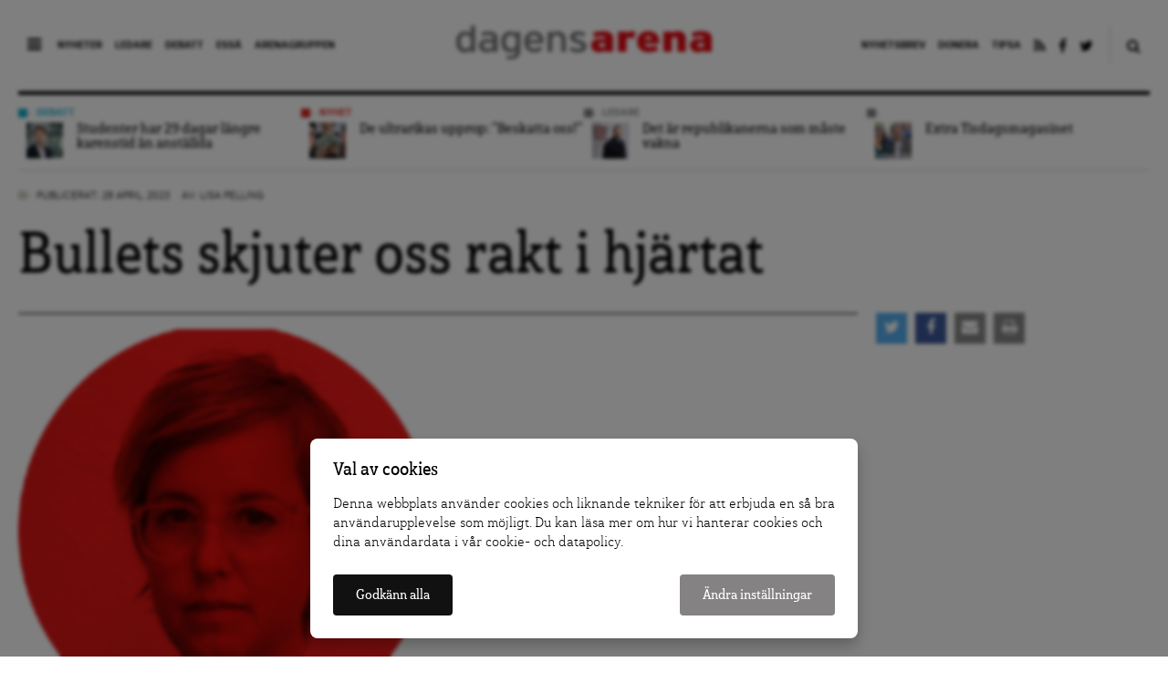

--- FILE ---
content_type: text/html; charset=UTF-8
request_url: https://www.dagensarena.se/opinion/bullets-skjuter-oss-rakt-hjartat/
body_size: 16594
content:
<!DOCTYPE html>
<html lang="sv-SE" prefix="og: http://ogp.me/ns#">
<head>
  <meta charset="UTF-8">
  <meta name="google-site-verification" content="JqsUz4yTVYEp6cl6cHsvppG7Ha6Xf64ua6o_Voo1U7I" />
  <meta http-equiv="X-UA-Compatible" content="IE=edge">
  <meta name="viewport" content="width=device-width, initial-scale=1">
  <meta name="facebook-domain-verification" content="dyxomuslrqz3mq3hm16r2anrtfaqsw">
  <link rel="apple-touch-icon" href="https://www.dagensarena.se/wp-content/themes/dagensarena_2.4.0/assets/images/favicon.png"/>
  <link rel="alternate" type="application/rss+xml" title="Dagens Arena" href="https://www.dagensarena.se/feed/" />
  
	<!-- cookiebar:ga -->
	<script src="https://cdn.sprida.se/arenagruppen/cb/assets/js/cb.min.js?0.4" id="cb-js" data-site="da"></script>
	<script async src="https://www.googletagmanager.com/gtag/js?id=G-HZBC4W6ZJW"></script>
	<script>
	window.dataLayer = window.dataLayer || [];
	function gtag(){dataLayer.push(arguments)};
	
	// default consent
	gtag('consent', 'default', {
		'ad_personalization': 'denied',
		'ad_storage': 'denied',
		'ad_user_data': 'denied',
		'analytics_storage': 'denied',
		'wait_for_update': 250, // wait for CB update
		});
	gtag('js', new Date());
	gtag('config', 'G-HZBC4W6ZJW');

	// cb:load, cb:update
	cb(function(pref){
		gtag('consent', 'update', {
			'ad_personalization': pref.marketing ? 'granted' : 'denied',
			'ad_storage': pref.marketing ? 'granted' : 'denied',
			'ad_user_data': pref.marketing ? 'granted' : 'denied',
			'analytics_storage': pref.analytics ? 'granted' : 'denied',
			});
		});
	</script>
  
  <title>Bullets skjuter oss rakt i hjärtat | Dagens Arena</title>
<meta name='robots' content='max-image-preview:large' />

<!-- This site is optimized with the Yoast SEO plugin v4.0.2 - https://yoast.com/wordpress/plugins/seo/ -->
<meta name="description" content="Bullets, ny film, förebyggande arbete"/>
<meta name="robots" content="noodp"/>
<link rel="canonical" href="https://www.dagensarena.se/opinion/bullets-skjuter-oss-rakt-hjartat/" />
<meta property="og:locale" content="sv_SE" />
<meta property="og:type" content="article" />
<meta property="og:title" content="Bullets skjuter oss rakt i hjärtat | Dagens Arena" />
<meta property="og:description" content="Bullets, ny film, förebyggande arbete" />
<meta property="og:url" content="https://www.dagensarena.se/opinion/bullets-skjuter-oss-rakt-hjartat/" />
<meta property="og:site_name" content="Dagens Arena" />
<meta property="article:publisher" content="https://www.facebook.com/DagensArena/" />
<meta property="article:tag" content="Bullets" />
<meta property="article:tag" content="gängkriminalitet" />
<meta property="article:tag" content="Lisa Pelling" />
<meta property="article:section" content="Politik" />
<meta property="og:image" content="https://www.dagensarena.se/files/2018/09/skarmavbild-2018-09-07-kl-104227.png" />
<meta property="og:image:width" content="961" />
<meta property="og:image:height" content="482" />
<meta name="twitter:card" content="summary_large_image" />
<meta name="twitter:description" content="Bullets, ny film, förebyggande arbete" />
<meta name="twitter:title" content="Bullets skjuter oss rakt i hjärtat | Dagens Arena" />
<meta name="twitter:site" content="@DagensArena" />
<meta name="twitter:image" content="https://www.dagensarena.se/files/2018/09/skarmavbild-2018-09-07-kl-104227.png" />
<meta name="twitter:creator" content="@DagensArena" />
<!-- / Yoast SEO plugin. -->

<link rel='dns-prefetch' href='//use.fontawesome.com' />
<script type="text/javascript">
window._wpemojiSettings = {"baseUrl":"https:\/\/s.w.org\/images\/core\/emoji\/14.0.0\/72x72\/","ext":".png","svgUrl":"https:\/\/s.w.org\/images\/core\/emoji\/14.0.0\/svg\/","svgExt":".svg","source":{"concatemoji":"https:\/\/www.dagensarena.se\/wp-includes\/js\/wp-emoji-release.min.js?ver=6.1.1"}};
/*! This file is auto-generated */
!function(e,a,t){var n,r,o,i=a.createElement("canvas"),p=i.getContext&&i.getContext("2d");function s(e,t){var a=String.fromCharCode,e=(p.clearRect(0,0,i.width,i.height),p.fillText(a.apply(this,e),0,0),i.toDataURL());return p.clearRect(0,0,i.width,i.height),p.fillText(a.apply(this,t),0,0),e===i.toDataURL()}function c(e){var t=a.createElement("script");t.src=e,t.defer=t.type="text/javascript",a.getElementsByTagName("head")[0].appendChild(t)}for(o=Array("flag","emoji"),t.supports={everything:!0,everythingExceptFlag:!0},r=0;r<o.length;r++)t.supports[o[r]]=function(e){if(p&&p.fillText)switch(p.textBaseline="top",p.font="600 32px Arial",e){case"flag":return s([127987,65039,8205,9895,65039],[127987,65039,8203,9895,65039])?!1:!s([55356,56826,55356,56819],[55356,56826,8203,55356,56819])&&!s([55356,57332,56128,56423,56128,56418,56128,56421,56128,56430,56128,56423,56128,56447],[55356,57332,8203,56128,56423,8203,56128,56418,8203,56128,56421,8203,56128,56430,8203,56128,56423,8203,56128,56447]);case"emoji":return!s([129777,127995,8205,129778,127999],[129777,127995,8203,129778,127999])}return!1}(o[r]),t.supports.everything=t.supports.everything&&t.supports[o[r]],"flag"!==o[r]&&(t.supports.everythingExceptFlag=t.supports.everythingExceptFlag&&t.supports[o[r]]);t.supports.everythingExceptFlag=t.supports.everythingExceptFlag&&!t.supports.flag,t.DOMReady=!1,t.readyCallback=function(){t.DOMReady=!0},t.supports.everything||(n=function(){t.readyCallback()},a.addEventListener?(a.addEventListener("DOMContentLoaded",n,!1),e.addEventListener("load",n,!1)):(e.attachEvent("onload",n),a.attachEvent("onreadystatechange",function(){"complete"===a.readyState&&t.readyCallback()})),(e=t.source||{}).concatemoji?c(e.concatemoji):e.wpemoji&&e.twemoji&&(c(e.twemoji),c(e.wpemoji)))}(window,document,window._wpemojiSettings);
</script>
<style type="text/css">
img.wp-smiley,
img.emoji {
	display: inline !important;
	border: none !important;
	box-shadow: none !important;
	height: 1em !important;
	width: 1em !important;
	margin: 0 0.07em !important;
	vertical-align: -0.1em !important;
	background: none !important;
	padding: 0 !important;
}
</style>
	<link rel='stylesheet' id='wp-block-library-css' href='https://www.dagensarena.se/wp-includes/css/dist/block-library/style.min.css?ver=6.1.1' type='text/css' media='all' />
<link rel='stylesheet' id='classic-theme-styles-css' href='https://www.dagensarena.se/wp-includes/css/classic-themes.min.css?ver=1' type='text/css' media='all' />
<style id='global-styles-inline-css' type='text/css'>
body{--wp--preset--color--black: #000000;--wp--preset--color--cyan-bluish-gray: #abb8c3;--wp--preset--color--white: #ffffff;--wp--preset--color--pale-pink: #f78da7;--wp--preset--color--vivid-red: #cf2e2e;--wp--preset--color--luminous-vivid-orange: #ff6900;--wp--preset--color--luminous-vivid-amber: #fcb900;--wp--preset--color--light-green-cyan: #7bdcb5;--wp--preset--color--vivid-green-cyan: #00d084;--wp--preset--color--pale-cyan-blue: #8ed1fc;--wp--preset--color--vivid-cyan-blue: #0693e3;--wp--preset--color--vivid-purple: #9b51e0;--wp--preset--gradient--vivid-cyan-blue-to-vivid-purple: linear-gradient(135deg,rgba(6,147,227,1) 0%,rgb(155,81,224) 100%);--wp--preset--gradient--light-green-cyan-to-vivid-green-cyan: linear-gradient(135deg,rgb(122,220,180) 0%,rgb(0,208,130) 100%);--wp--preset--gradient--luminous-vivid-amber-to-luminous-vivid-orange: linear-gradient(135deg,rgba(252,185,0,1) 0%,rgba(255,105,0,1) 100%);--wp--preset--gradient--luminous-vivid-orange-to-vivid-red: linear-gradient(135deg,rgba(255,105,0,1) 0%,rgb(207,46,46) 100%);--wp--preset--gradient--very-light-gray-to-cyan-bluish-gray: linear-gradient(135deg,rgb(238,238,238) 0%,rgb(169,184,195) 100%);--wp--preset--gradient--cool-to-warm-spectrum: linear-gradient(135deg,rgb(74,234,220) 0%,rgb(151,120,209) 20%,rgb(207,42,186) 40%,rgb(238,44,130) 60%,rgb(251,105,98) 80%,rgb(254,248,76) 100%);--wp--preset--gradient--blush-light-purple: linear-gradient(135deg,rgb(255,206,236) 0%,rgb(152,150,240) 100%);--wp--preset--gradient--blush-bordeaux: linear-gradient(135deg,rgb(254,205,165) 0%,rgb(254,45,45) 50%,rgb(107,0,62) 100%);--wp--preset--gradient--luminous-dusk: linear-gradient(135deg,rgb(255,203,112) 0%,rgb(199,81,192) 50%,rgb(65,88,208) 100%);--wp--preset--gradient--pale-ocean: linear-gradient(135deg,rgb(255,245,203) 0%,rgb(182,227,212) 50%,rgb(51,167,181) 100%);--wp--preset--gradient--electric-grass: linear-gradient(135deg,rgb(202,248,128) 0%,rgb(113,206,126) 100%);--wp--preset--gradient--midnight: linear-gradient(135deg,rgb(2,3,129) 0%,rgb(40,116,252) 100%);--wp--preset--duotone--dark-grayscale: url('#wp-duotone-dark-grayscale');--wp--preset--duotone--grayscale: url('#wp-duotone-grayscale');--wp--preset--duotone--purple-yellow: url('#wp-duotone-purple-yellow');--wp--preset--duotone--blue-red: url('#wp-duotone-blue-red');--wp--preset--duotone--midnight: url('#wp-duotone-midnight');--wp--preset--duotone--magenta-yellow: url('#wp-duotone-magenta-yellow');--wp--preset--duotone--purple-green: url('#wp-duotone-purple-green');--wp--preset--duotone--blue-orange: url('#wp-duotone-blue-orange');--wp--preset--font-size--small: 13px;--wp--preset--font-size--medium: 20px;--wp--preset--font-size--large: 36px;--wp--preset--font-size--x-large: 42px;--wp--preset--spacing--20: 0.44rem;--wp--preset--spacing--30: 0.67rem;--wp--preset--spacing--40: 1rem;--wp--preset--spacing--50: 1.5rem;--wp--preset--spacing--60: 2.25rem;--wp--preset--spacing--70: 3.38rem;--wp--preset--spacing--80: 5.06rem;}:where(.is-layout-flex){gap: 0.5em;}body .is-layout-flow > .alignleft{float: left;margin-inline-start: 0;margin-inline-end: 2em;}body .is-layout-flow > .alignright{float: right;margin-inline-start: 2em;margin-inline-end: 0;}body .is-layout-flow > .aligncenter{margin-left: auto !important;margin-right: auto !important;}body .is-layout-constrained > .alignleft{float: left;margin-inline-start: 0;margin-inline-end: 2em;}body .is-layout-constrained > .alignright{float: right;margin-inline-start: 2em;margin-inline-end: 0;}body .is-layout-constrained > .aligncenter{margin-left: auto !important;margin-right: auto !important;}body .is-layout-constrained > :where(:not(.alignleft):not(.alignright):not(.alignfull)){max-width: var(--wp--style--global--content-size);margin-left: auto !important;margin-right: auto !important;}body .is-layout-constrained > .alignwide{max-width: var(--wp--style--global--wide-size);}body .is-layout-flex{display: flex;}body .is-layout-flex{flex-wrap: wrap;align-items: center;}body .is-layout-flex > *{margin: 0;}:where(.wp-block-columns.is-layout-flex){gap: 2em;}.has-black-color{color: var(--wp--preset--color--black) !important;}.has-cyan-bluish-gray-color{color: var(--wp--preset--color--cyan-bluish-gray) !important;}.has-white-color{color: var(--wp--preset--color--white) !important;}.has-pale-pink-color{color: var(--wp--preset--color--pale-pink) !important;}.has-vivid-red-color{color: var(--wp--preset--color--vivid-red) !important;}.has-luminous-vivid-orange-color{color: var(--wp--preset--color--luminous-vivid-orange) !important;}.has-luminous-vivid-amber-color{color: var(--wp--preset--color--luminous-vivid-amber) !important;}.has-light-green-cyan-color{color: var(--wp--preset--color--light-green-cyan) !important;}.has-vivid-green-cyan-color{color: var(--wp--preset--color--vivid-green-cyan) !important;}.has-pale-cyan-blue-color{color: var(--wp--preset--color--pale-cyan-blue) !important;}.has-vivid-cyan-blue-color{color: var(--wp--preset--color--vivid-cyan-blue) !important;}.has-vivid-purple-color{color: var(--wp--preset--color--vivid-purple) !important;}.has-black-background-color{background-color: var(--wp--preset--color--black) !important;}.has-cyan-bluish-gray-background-color{background-color: var(--wp--preset--color--cyan-bluish-gray) !important;}.has-white-background-color{background-color: var(--wp--preset--color--white) !important;}.has-pale-pink-background-color{background-color: var(--wp--preset--color--pale-pink) !important;}.has-vivid-red-background-color{background-color: var(--wp--preset--color--vivid-red) !important;}.has-luminous-vivid-orange-background-color{background-color: var(--wp--preset--color--luminous-vivid-orange) !important;}.has-luminous-vivid-amber-background-color{background-color: var(--wp--preset--color--luminous-vivid-amber) !important;}.has-light-green-cyan-background-color{background-color: var(--wp--preset--color--light-green-cyan) !important;}.has-vivid-green-cyan-background-color{background-color: var(--wp--preset--color--vivid-green-cyan) !important;}.has-pale-cyan-blue-background-color{background-color: var(--wp--preset--color--pale-cyan-blue) !important;}.has-vivid-cyan-blue-background-color{background-color: var(--wp--preset--color--vivid-cyan-blue) !important;}.has-vivid-purple-background-color{background-color: var(--wp--preset--color--vivid-purple) !important;}.has-black-border-color{border-color: var(--wp--preset--color--black) !important;}.has-cyan-bluish-gray-border-color{border-color: var(--wp--preset--color--cyan-bluish-gray) !important;}.has-white-border-color{border-color: var(--wp--preset--color--white) !important;}.has-pale-pink-border-color{border-color: var(--wp--preset--color--pale-pink) !important;}.has-vivid-red-border-color{border-color: var(--wp--preset--color--vivid-red) !important;}.has-luminous-vivid-orange-border-color{border-color: var(--wp--preset--color--luminous-vivid-orange) !important;}.has-luminous-vivid-amber-border-color{border-color: var(--wp--preset--color--luminous-vivid-amber) !important;}.has-light-green-cyan-border-color{border-color: var(--wp--preset--color--light-green-cyan) !important;}.has-vivid-green-cyan-border-color{border-color: var(--wp--preset--color--vivid-green-cyan) !important;}.has-pale-cyan-blue-border-color{border-color: var(--wp--preset--color--pale-cyan-blue) !important;}.has-vivid-cyan-blue-border-color{border-color: var(--wp--preset--color--vivid-cyan-blue) !important;}.has-vivid-purple-border-color{border-color: var(--wp--preset--color--vivid-purple) !important;}.has-vivid-cyan-blue-to-vivid-purple-gradient-background{background: var(--wp--preset--gradient--vivid-cyan-blue-to-vivid-purple) !important;}.has-light-green-cyan-to-vivid-green-cyan-gradient-background{background: var(--wp--preset--gradient--light-green-cyan-to-vivid-green-cyan) !important;}.has-luminous-vivid-amber-to-luminous-vivid-orange-gradient-background{background: var(--wp--preset--gradient--luminous-vivid-amber-to-luminous-vivid-orange) !important;}.has-luminous-vivid-orange-to-vivid-red-gradient-background{background: var(--wp--preset--gradient--luminous-vivid-orange-to-vivid-red) !important;}.has-very-light-gray-to-cyan-bluish-gray-gradient-background{background: var(--wp--preset--gradient--very-light-gray-to-cyan-bluish-gray) !important;}.has-cool-to-warm-spectrum-gradient-background{background: var(--wp--preset--gradient--cool-to-warm-spectrum) !important;}.has-blush-light-purple-gradient-background{background: var(--wp--preset--gradient--blush-light-purple) !important;}.has-blush-bordeaux-gradient-background{background: var(--wp--preset--gradient--blush-bordeaux) !important;}.has-luminous-dusk-gradient-background{background: var(--wp--preset--gradient--luminous-dusk) !important;}.has-pale-ocean-gradient-background{background: var(--wp--preset--gradient--pale-ocean) !important;}.has-electric-grass-gradient-background{background: var(--wp--preset--gradient--electric-grass) !important;}.has-midnight-gradient-background{background: var(--wp--preset--gradient--midnight) !important;}.has-small-font-size{font-size: var(--wp--preset--font-size--small) !important;}.has-medium-font-size{font-size: var(--wp--preset--font-size--medium) !important;}.has-large-font-size{font-size: var(--wp--preset--font-size--large) !important;}.has-x-large-font-size{font-size: var(--wp--preset--font-size--x-large) !important;}
.wp-block-navigation a:where(:not(.wp-element-button)){color: inherit;}
:where(.wp-block-columns.is-layout-flex){gap: 2em;}
.wp-block-pullquote{font-size: 1.5em;line-height: 1.6;}
</style>
<link rel='stylesheet' id='contact-form-7-css' href='https://www.dagensarena.se/wp-content/plugins/contact-form-7/includes/css/styles.css?ver=3.3.1' type='text/css' media='all' />
<link rel='stylesheet' id='main-style-css' href='https://www.dagensarena.se/wp-content/themes/dagensarena_2.4.0/assets/css/master.css?ver=2.1.4' type='text/css' media='all' />
<!--[if lt IE 9]>
<link rel='stylesheet' id='style-ie-css' href='https://www.dagensarena.se/wp-content/themes/dagensarena_2.4.0/assets/css/ie.css?ver=6.1.1' type='text/css' media='all' />
<![endif]-->
<link rel='stylesheet' id='print-article-css' href='https://www.dagensarena.se/wp-content/themes/dagensarena_2.4.0/assets/css/print-article.css?ver=2.1.2' type='text/css' media='all' />
<script type='text/javascript' src='https://www.dagensarena.se/wp-includes/js/jquery/jquery.min.js?ver=3.6.1' id='jquery-core-js'></script>
<script type='text/javascript' src='https://www.dagensarena.se/wp-includes/js/jquery/jquery-migrate.min.js?ver=3.3.2' id='jquery-migrate-js'></script>
<script type='text/javascript' src='https://use.fontawesome.com/87ec688388.js?ver=6.1.1' id='font-awesome-js'></script>
<!--[if lt IE 9]><script type='text/javascript' src='https://www.dagensarena.se/wp-content/themes/dagensarena_2.4.0/assets/js/libs/html5.js?ver=6.1.1' id='html5-shiv-js'></script>
<![endif]--><link rel="https://api.w.org/" href="https://www.dagensarena.se/wp-json/" /><link rel="EditURI" type="application/rsd+xml" title="RSD" href="https://www.dagensarena.se/xmlrpc.php?rsd" />
<link rel="wlwmanifest" type="application/wlwmanifest+xml" href="https://www.dagensarena.se/wp-includes/wlwmanifest.xml" />
<meta name="generator" content="WordPress 6.1.1" />
<link rel='shortlink' href='https://www.dagensarena.se/?p=382956' />
<link rel="alternate" type="application/json+oembed" href="https://www.dagensarena.se/wp-json/oembed/1.0/embed?url=https%3A%2F%2Fwww.dagensarena.se%2Fopinion%2Fbullets-skjuter-oss-rakt-hjartat%2F" />
<link rel="alternate" type="text/xml+oembed" href="https://www.dagensarena.se/wp-json/oembed/1.0/embed?url=https%3A%2F%2Fwww.dagensarena.se%2Fopinion%2Fbullets-skjuter-oss-rakt-hjartat%2F&#038;format=xml" />
		<style type="text/css" id="wp-custom-css">
			@media screen and (min-width: 900px) {
body .article-content>p,
body .article-content>h4 {
	font-size: 20px;
}
}

body.single .article-content>h2 {
	font-size: 26px;
	line-height: 1.5em;
	margin-bottom: .5em;
}
body.single .article-content>h3 {
	font-size: 23px;
	line-height: 1.5em;
	margin-bottom: .5em;
}

body.single .article-content a {
	background: none;
	text-decoration: underline;
}

.fp__main {
	overflow: hidden;
}		</style>
		</head>

<!-- kvm -->
<body data-rsssl=1 class="opinion-template-default single single-opinion postid-382956">

  <header class="site-header push">

    <div class="site-header--inner cf">

      <nav class="main-nav">
        <div class="nav-trigger">
          <i class="fa fa-bars"></i>
        </div>
        <ul id="menu-huvudmeny-synliga" class="menu"><li id="menu-item-340951" class="menu-item menu-item-type-taxonomy menu-item-object-editorially_type menu-item-340951"><a href="https://www.dagensarena.se/arkiv/nyhet/">Nyheter</a></li>
<li id="menu-item-340952" class="menu-item menu-item-type-taxonomy menu-item-object-opinion_type current-opinion-ancestor current-menu-parent current-opinion-parent menu-item-340952"><a href="https://www.dagensarena.se/arkiv/opinion/ledare/">Ledare</a></li>
<li id="menu-item-340953" class="menu-item menu-item-type-taxonomy menu-item-object-opinion_type menu-item-340953"><a href="https://www.dagensarena.se/arkiv/opinion/debatt/">Debatt</a></li>
<li id="menu-item-349870" class="menu-item menu-item-type-custom menu-item-object-custom menu-item-349870"><a href="https://www.dagensarena.se/essa/">Essä</a></li>
<li id="menu-item-340954" class="menu-item menu-item-type-custom menu-item-object-custom menu-item-340954"><a href="http://www.arenagruppen.se">Arenagruppen</a></li>
</ul>      </nav>

      <div class="logo">
          <a href="https://www.dagensarena.se/" title="Dagens Arena"><img src="https://www.dagensarena.se/wp-content/themes/dagensarena_2.4.0/assets/images/dagens_arena.png" alt="Dagens Arena" /></a>
      </div>

      <nav class="secondary-nav">
        <div class="search-trigger">
          <a href="#"><i class="fa fa-search"></i></a>
        </div>
        <form role="search" method="get" class="search-form" action="https://www.dagensarena.se/">
				<label>
					<span class="screen-reader-text">Sök efter:</span>
					<input type="search" class="search-field" placeholder="Sök …" value="" name="s" />
				</label>
				<input type="submit" class="search-submit" value="Sök" />
			</form>        <ul id="menu-secondary-navigation" class="menu"><li id="menu-item-343253" class="menu-item menu-item-type-post_type menu-item-object-page menu-item-343253"><a href="https://www.dagensarena.se/prenumerera/">Nyhetsbrev</a></li>
<li id="menu-item-340955" class="menu-item menu-item-type-custom menu-item-object-custom menu-item-340955"><a href="/donera/stotta-dagens-arenas-granskande-journalistik/">Donera</a></li>
<li id="menu-item-340956" class="menu-item menu-item-type-custom menu-item-object-custom menu-item-340956"><a href="/tipsa-dagens-arena/">Tipsa</a></li>
<li id="menu-item-340957" class="menu-item menu-item-type-custom menu-item-object-custom menu-item-340957"><a target="_blank" rel="noopener" href="/feed/da"><i class="fa fa-rss"></i></a></li>
<li id="menu-item-340958" class="menu-item menu-item-type-custom menu-item-object-custom menu-item-340958"><a target="_blank" rel="noopener" href="https://www.facebook.com/DagensArena"><i class="fa fa-facebook"></i></a></li>
<li id="menu-item-340959" class="menu-item menu-item-type-custom menu-item-object-custom menu-item-340959"><a target="_blank" rel="noopener" href="https://twitter.com/DagensArena"><i class="fa fa-twitter"></i></a></li>
</ul>      </nav>

    </div>

  </header>

  <div class="site-nav">
    <nav class="cf">
      <div>
        <ul id="menu-huvudmeny-bakom-ikon" class="menu"><li id="menu-item-358402" class="menu-item menu-item-type-custom menu-item-object-custom menu-item-358402"><a target="_blank" rel="noopener" href="https://dagensarena.se/donera/stotta-dagens-arenas-granskande-journalistik/">Donera</a></li>
<li id="menu-item-341116" class="menu-item menu-item-type-custom menu-item-object-custom menu-item-341116"><a href="/arkiv/nyhet/">Nyheter</a></li>
<li id="menu-item-341117" class="menu-item menu-item-type-taxonomy menu-item-object-opinion_type current-opinion-ancestor current-menu-parent current-opinion-parent menu-item-341117"><a href="https://www.dagensarena.se/arkiv/opinion/ledare/">Ledare</a></li>
<li id="menu-item-341118" class="menu-item menu-item-type-taxonomy menu-item-object-opinion_type menu-item-341118"><a href="https://www.dagensarena.se/arkiv/opinion/debatt/">Debatt</a></li>
<li id="menu-item-349871" class="menu-item menu-item-type-custom menu-item-object-custom menu-item-349871"><a href="https://www.dagensarena.se/essa/">Essä</a></li>
<li id="menu-item-341121" class="menu-item menu-item-type-taxonomy menu-item-object-editorially_type menu-item-341121"><a href="https://www.dagensarena.se/arkiv/granskning/">Granskning</a></li>
<li id="menu-item-341122" class="menu-item menu-item-type-taxonomy menu-item-object-opinion_type menu-item-341122"><a href="https://www.dagensarena.se/arkiv/opinion/kronika/">Krönika</a></li>
<li id="menu-item-341124" class="menu-item menu-item-type-taxonomy menu-item-object-editorially_type menu-item-341124"><a href="https://www.dagensarena.se/arkiv/analys/">Analys</a></li>
<li id="menu-item-341126" class="menu-item menu-item-type-post_type menu-item-object-page menu-item-341126"><a href="https://www.dagensarena.se/om-dagens-arena/">Om Dagens Arena</a></li>
<li id="menu-item-341139" class="menu-item menu-item-type-post_type menu-item-object-page menu-item-341139"><a href="https://www.dagensarena.se/redaktionen-dagens-arena/">Redaktionen</a></li>
<li id="menu-item-341140" class="menu-item menu-item-type-post_type menu-item-object-page menu-item-341140"><a href="https://www.dagensarena.se/tipsa-dagens-arena/">Tipsa Dagens Arena</a></li>
<li id="menu-item-343254" class="menu-item menu-item-type-post_type menu-item-object-page menu-item-343254"><a href="https://www.dagensarena.se/prenumerera/">Prenumerera på nyhetsbrev</a></li>
<li id="menu-item-341141" class="menu-item menu-item-type-post_type menu-item-object-page menu-item-341141"><a href="https://www.dagensarena.se/annonsera/">Annonsera hos oss</a></li>
<li id="menu-item-341119" class="spacing menu-item menu-item-type-custom menu-item-object-custom menu-item-341119"><a target="_blank" rel="noopener" href="http://arenagruppen.se">Arenagruppen</a></li>
</ul>      </div>
    </nav>
  </div>

  <div class="wrapper push">

  
    <section class="top-articles cf">

      <ul class="top-articles--list articles-small-thumb" id="top-articles-slider">

        
        <li class="col-3 debatt articles-small-thumb--article">
          <div class="tag-head narrow">
            <span class="tag-head--box"></span>
            <span class="head"><a href="https://www.dagensarena.se/arkiv/opinion/debatt/" title="Fler artiklar i kategorin Debatt">Debatt</a></span>
          </div>
          <a href="https://www.dagensarena.se/opinion/studenter-har-29-dagar-langre-karenstid-anstallda/" title="Studenter har 29 dagar längre karenstid än anställda">
            <div class="article--thumb">
              <img width="60" height="60" src="https://www.dagensarena.se/files/2025/11/colin-60x60.jpeg" class="attachment-tiny size-tiny wp-post-image" alt="" decoding="async" loading="lazy" srcset="https://www.dagensarena.se/files/2025/11/colin-60x60.jpeg 60w, https://www.dagensarena.se/files/2025/11/colin-180x180.jpeg 180w" sizes="(max-width: 60px) 100vw, 60px" />            </div>
            <div class="article--body">
              Studenter har 29 dagar längre karenstid än anställda            </div>
          </a>
        </li>

      
        <li class="col-3 nyhet articles-small-thumb--article">
          <div class="tag-head narrow">
            <span class="tag-head--box"></span>
            <span class="head"><a href="https://www.dagensarena.se/arkiv/nyhet/" title="Fler artiklar i kategorin Nyhet">Nyhet</a></span>
          </div>
          <a href="https://www.dagensarena.se/innehall/de-ultrarikas-upprop-beskatta-oss/" title="De ultrarikas upprop: ”Beskatta oss!”">
            <div class="article--thumb">
              <img width="60" height="60" src="https://www.dagensarena.se/files/2026/01/fotojet-3-60x60.jpg" class="attachment-tiny size-tiny wp-post-image" alt="" decoding="async" loading="lazy" srcset="https://www.dagensarena.se/files/2026/01/fotojet-3-60x60.jpg 60w, https://www.dagensarena.se/files/2026/01/fotojet-3-180x180.jpg 180w" sizes="(max-width: 60px) 100vw, 60px" />            </div>
            <div class="article--body">
              De ultrarikas upprop: ”Beskatta oss!”            </div>
          </a>
        </li>

      
        <li class="col-3 ledare articles-small-thumb--article">
          <div class="tag-head narrow">
            <span class="tag-head--box"></span>
            <span class="head"><a href="https://www.dagensarena.se/arkiv/opinion/ledare/" title="Fler artiklar i kategorin Ledare">Ledare</a></span>
          </div>
          <a href="https://www.dagensarena.se/opinion/det-ar-republikanerna-som-maste-vakna/" title="Det är republikanerna som måste vakna">
            <div class="article--thumb">
              <img width="60" height="60" src="https://www.dagensarena.se/files/2026/01/brevet-60x60.jpeg" class="attachment-tiny size-tiny wp-post-image" alt="" decoding="async" loading="lazy" srcset="https://www.dagensarena.se/files/2026/01/brevet-60x60.jpeg 60w, https://www.dagensarena.se/files/2026/01/brevet-180x180.jpeg 180w" sizes="(max-width: 60px) 100vw, 60px" />            </div>
            <div class="article--body">
              Det är republikanerna som måste vakna            </div>
          </a>
        </li>

      
        <li class="col-3 articles-small-thumb--article">
          <div class="tag-head narrow">
            <span class="tag-head--box"></span>
            <span class="head"><a href="" title="Fler artiklar i kategorin "></a></span>
          </div>
          <a href="https://www.dagensarena.se/innehall/extra-tisdagsmagasinet/" title="Extra Tisdagsmagasinet">
            <div class="article--thumb">
              <img width="60" height="60" src="https://www.dagensarena.se/files/2025/02/tisdagspodden-bild-60x60.jpeg" class="attachment-tiny size-tiny wp-post-image" alt="" decoding="async" loading="lazy" srcset="https://www.dagensarena.se/files/2025/02/tisdagspodden-bild-60x60.jpeg 60w, https://www.dagensarena.se/files/2025/02/tisdagspodden-bild-180x180.jpeg 180w" sizes="(max-width: 60px) 100vw, 60px" />            </div>
            <div class="article--body">
              Extra Tisdagsmagasinet            </div>
          </a>
        </li>

          </ul>

  </section>


  <section class="main">
    
      <div class="article-header">
        <div class="article-meta cf">
                    <div class="article-meta--info ">
            <span class="article-meta--cat">
              <span class="article-meta--cat-box"></span>
              <a href="" title="Fler artiklar i kategorin "></a>
            </span>
            <span class="article-meta--time">Publicerat: 28 april, 2023</span>
            <span class="article-meta--author">Av: <a href="https://www.dagensarena.se/author/lisapelling/">Lisa Pelling</a></span>
          </div>
        </div>
        <h1>Bullets skjuter oss rakt i hjärtat</h1>
      </div> <!-- article-header -->

      <div class="article-body cf">

        <div class="article-body--top cf">

          <div class="col-9 no-m-left"><figure class="article-main-image"><img width="920" height="480" src="https://www.dagensarena.se/files/2018/09/skarmavbild-2018-09-07-kl-104227-920x480.png" class="attachment-article-main-image size-article-main-image wp-post-image" alt="" decoding="async" /><figcaption>Lisa Pelling </figcaption></figure></div>
          <div class="article-meta--share-top col-3 no-m-right">
            <ul class="share-buttons"><li><a class="twitter" href="https://twitter.com/intent/tweet?text=Bullets%20skjuter%20oss%20rakt%20i%20hjärtat&amp;url=https://www.dagensarena.se/opinion/bullets-skjuter-oss-rakt-hjartat/&amp;via=DagensArena" title="Dela: Bullets skjuter oss rakt i hjärtat" target="_blank"><i class="fa fa-twitter" aria-hidden="true"></i></a></li><li><a class="facebook" href="https://www.facebook.com/sharer/sharer.php?u=https://www.dagensarena.se/opinion/bullets-skjuter-oss-rakt-hjartat/" title="Dela: Bullets skjuter oss rakt i hjärtat" target="_blank"><i class="fa fa-facebook" aria-hidden="true"></i></a></li><li><a class="print" href="mailto:?subject=Dagens Arena - Bullets skjuter oss rakt i hjärtat&body=https%3A%2F%2Fwww.dagensarena.se%2Fopinion%2Fbullets-skjuter-oss-rakt-hjartat%2F" title="Dela: Bullets skjuter oss rakt i hjärtat"><i class="fa fa-envelope" aria-hidden="true"></i></a></li><li><a class="print" href="javascript:window.print();" title="Skriv ut: Bullets skjuter oss rakt i hjärtat"><i class="fa fa-print" aria-hidden="true"></i></a></li></ul>          </div>

        </div>

        <div class="columns">

          <div class="article-body--content col-8 no-m-left ">

            <div class="article-content">

              <div class="tag">
                <div class="tag--box"></div>
              </div>

              <p><strong>Filmen speglar svårigheten i det förebyggande arbetet. Men en sak går att säga säkert: utan mer resurser kommer kommunerna inte klara det. </strong></p>
<p>Två små barn ligger och sover, med sin barnvakt emellan sig. Plötsligt kastas en handgranat in genom fönstret. Av en osannolik tur studsar handgranaten på en soffa och rullar till andra änden av rummet innan den exploderar. Explosionen trasar sönder barnvaktens en fot, men hon dör inte. Ingen dör. Den här gången.</p>
<p>Men faktum är att det dödliga våldet kommer allt närmare barn.</p>
<p>P3 Krims skickliga reportrar Linus Lindahl och Mariela Quintana Melin <a href="https://sverigesradio.se/artikel/unik-kartlaggning-sa-drabbar-sprangvaldet-barnen">beskriver hur gränserna för det de kriminella gängen anser acceptelt ständigt flyttas fram</a>. Gängens moral förskjuts. Att skjuta någon på öppen gata, att ge sig på någons syskon, någons förälder eller flickvän: förr tabu, nu vardag.</p>
<p>Mamman som blev skjuten med sin bebis i famnen <a href="https://www.expressen.se/kvallsposten/lakaren-karolin-31-skots-till-dods-nar-barnet-var-med/">på Ribersborg i Malmö 2019</a>, 12-åriga Adriana som blev skjuten när hon smitit ut i sommarnatten för att äta pommes på MacDonalds. Dessa händelser var undantag när de inträffade, men det är ofrånkomligt att fler och fler människor som bara råkar vara i vägen för uppgörelser och hämndaktioner blir skjutna, skadas i sprängningar eller av handgranater. Det är ofrånkomligt att fler syskon, föräldrar och släktingar blir måltavlor.</p>
<blockquote><p>Polisen har fått mer resurser, ja, men i både filmen Bullets och i verkligheten kommer de in på slutet, när det redan är för sent</p></blockquote>
<p>Situationen är förtvivlad, och det är obegripligt att vi som samhälle inte lyckas mobilisera för att stoppa det.</p>
<p>Inte minst eftersom våldet så tydligt drabbar barn.</p>
<p>Ett sådant barn har huvudrollen i <a href="https://triart.se/bio/bullets">Peter Pontikis lysande film Bullets</a> som har premiär i dagarna. De flesta skådespelarna är amatörer, hämtade från Husby och Kista där filmen också spelats in.</p>
<p>Polisen har fått mer resurser, ja, men i både filmen Bullets och i verkligheten kommer de in på slutet, när det redan är för sent. När polishelikoptrarna börjar hovra över Husby vet alla: nu har det hänt igen, nu är det för sent. Igen.</p>
<p>I Bullets skildras de andra, de som inte är poliser men som skulle kunna vara räddningen, och som ofta är det, men som alltför ofta lämnas ensamma, de som samhället sviker. Den ensamstående, trångbodda mamman som kämpar förtvivlat för sin son. Hon gör vad hon kan, men hon kan ju inte hålla honom inlåst, hon måste släppa iväg honom till skolan. Och där, i skolan, finns lärare som lämnats med en övermäktig uppgift.</p>
<p>Bullets skildrar läraren i den utsatta skolan, det ingår inte i arbetsbeskrivningen att göra hembesök, men han gör det ändå, han gör det han kan, det han upplever att han måste. Bullets skildrar socialtjänsten, som inte har resurser att agera innan våldsspiralen gått för långt. Då blir det ett pliktskyldigt samtal: fyll i den här blanketten om du vill flytta härifrån.</p>
<p>För varje krona vi lägger på polisen och rättsväsendet borde vi lägga en krona på det förebyggande arbetet. <a href="https://akademssr.se/post/antligen-satsningar-pa-polisen-ska-matchas-med-satsningar-pa-forebyggande">Det var också Socialdemokraternas vallöfte</a>.</p>
<p>Men det var inte Magdalena Anderssons lag som vann valet. Istället vann SD:s repression. Och Moderaternas besatthet av skattesänkningar. Nu minskar resurserna till skolan, istället för att öka. I Stockholm väntar dramatiska nedskärningar de kommande åren. Samma sak med socialtjänsten. <a href="https://www.dagensarena.se/opinion/sluta-latsats-att-sverige-maste-spara-svantesson/">Och den ekonomiska krisen är bara en dålig ursäkt</a>. Svensk ekonomi är urstark, ändå vill regeringen inte kompensera kommunerna för prisökningarna. Skattehöjningar för att finansiera de 10 miljarder och de 10 000 fler som jobbar förebyggande, <a href="https://akademssr.se/post/antligen-satsningar-pa-polisen-ska-matchas-med-satsningar-pa-forebyggande">som Akademikerförbundet SSR krävt</a>, finns inte på kartan, finansminister Elisabeth Svantesson väljer istället att passivt se på när skatten för höginkomsttagare <em>sänks</em>. Och faktum är att <a href="https://www.dagenssamhalle.se/offentlig-ekonomi/kommunal-ekonomi/regeringen-stoppa-kommuner-fran-att-hoja-skatten/">regeringen förbereder en lag</a> som ska göra det svårare även för kommunerna att höja skatten. Tidöavtalet vill komma till rätta med ”högskatteproblematik” i kommunerna.</p>
<p>Vad sägs om att komma till rätta med våldsproblematiken, istället?</p>
<p>Bullet är fiktion, och brännande verklighet. Det vet vi från Evin Cetins intervjuer i drabbande <em>Mitt ibland oss</em>, från Diamant Salihus <em>Tills alla dör</em>, från avsnitt efter avsnitt av P3 Krim. Frågan är: hur mycket mer behöver vi veta innan vi agerar?</p>
<p>En sak är säker: med den här regeringen kommer det att bli värre.</p>

              <ul class="share-buttons"><li><a class="twitter" href="https://twitter.com/intent/tweet?text=Bullets%20skjuter%20oss%20rakt%20i%20hjärtat&amp;url=https://www.dagensarena.se/opinion/bullets-skjuter-oss-rakt-hjartat/&amp;via=DagensArena" title="Dela: Bullets skjuter oss rakt i hjärtat" target="_blank"><i class="fa fa-twitter" aria-hidden="true"></i></a></li><li><a class="facebook" href="https://www.facebook.com/sharer/sharer.php?u=https://www.dagensarena.se/opinion/bullets-skjuter-oss-rakt-hjartat/" title="Dela: Bullets skjuter oss rakt i hjärtat" target="_blank"><i class="fa fa-facebook" aria-hidden="true"></i></a></li><li><a class="print" href="mailto:?subject=Dagens Arena - Bullets skjuter oss rakt i hjärtat&body=https%3A%2F%2Fwww.dagensarena.se%2Fopinion%2Fbullets-skjuter-oss-rakt-hjartat%2F" title="Dela: Bullets skjuter oss rakt i hjärtat"><i class="fa fa-envelope" aria-hidden="true"></i></a></li><li><a class="print" href="javascript:window.print();" title="Skriv ut: Bullets skjuter oss rakt i hjärtat"><i class="fa fa-print" aria-hidden="true"></i></a></li></ul>
              <div class="article-ending">
  <div class="follow">
    <div class="tag">
      <div class="tag--box"></div>
    </div>
        <p>Följ Dagens Arena på <a href="http://www.facebook.com/DagensArena" title="Följ och gilla Dagens Arena på Facebook" target="_blank">Facebook</a> och <a href="http://twitter.com/DagensArena" title="Följ Dagens Arena på Twitter" target="_blank">Twitter</a>, och <a href="https://www.dagensarena.se/prenumerera/">prenumerera på vårt nyhetsbrev</a> för att ta del av granskande journalistik, nyheter, opinion och fördjupning.</p>
  </div>
      <div class="donate">
    <i class="fa fa-credit-card-alt" aria-hidden="true"></i> <span><a href="https://www.dagensarena.se/donera/stotta-dagens-arenas-granskande-journalistik/">Klicka här för att donera till arenagruppen</a></span>
  </div>
      <div class="tip">
    <i class="fa fa-lightbulb-o" aria-hidden="true"></i><span><a href="https://www.dagensarena.se/tipsa-dagens-arena/">Låt fler få veta – tipsa Dagens Arena</a></span>
  </div>
  </div>

            </div>

          </div>

          <aside class="article-body--sidebar col-4 no-m-right">

  
  
  
    <div class="sidebar-module related">
    <div class="tag-head">
      <span class="tag-head--box"></span>
      <h4 class="head">Relaterat</h4>
    </div>
    <div class="related-list">
      <ul class="articles-small-thumb">

                  <li class="cf related--item">
            <a href="https://www.dagensarena.se/opinion/ett-riktat-stod-till-ensamstaende-foraldrar/" title="Ett riktat stöd till ensamstående föräldrar" class="articles-small-thumb--article">
                            <div class="article--thumb">
                <img src='https://www.dagensarena.se/files/2024/12/visningsbildjesper-300x156.png' alt='Jesper Bengtsson'>              </div>
                            <div class="article--body">
                Ett riktat stöd till ensamstående föräldrar<br />
              </div>
            </a>
          </li>
                  <li class="cf related--item">
            <a href="https://www.dagensarena.se/opinion/vad-skulle-du-gora-om-skotten-avfyrades-har/" title="Vad skulle du göra om skotten avfyrades här?" class="articles-small-thumb--article">
                            <div class="article--thumb">
                <img src='https://www.dagensarena.se/files/2024/12/visningsbildlisa-300x156.png' alt='Lisa Pelling'>              </div>
                            <div class="article--body">
                Vad skulle du göra om skotten avfyrades här?<br />
              </div>
            </a>
          </li>
                  <li class="cf related--item">
            <a href="https://www.dagensarena.se/opinion/nagra-fa-har-blivit-valdigt-mycket-rikare/" title="Några få har blivit väldigt mycket rikare " class="articles-small-thumb--article">
                            <div class="article--thumb">
                <img src='https://www.dagensarena.se/files/2024/12/visningsbildlisa-300x156.png' alt='Lisa Pelling'>              </div>
                            <div class="article--body">
                Några få har blivit väldigt mycket rikare <br />
              </div>
            </a>
          </li>
                  <li class="cf related--item">
            <a href="https://www.dagensarena.se/opinion/timbro-sviker-naringslivet/" title="Timbro sviker näringslivet" class="articles-small-thumb--article">
                            <div class="article--thumb">
                <img src='https://www.dagensarena.se/files/2024/12/visningsbildlisa-300x156.png' alt='Lisa Pelling'>              </div>
                            <div class="article--body">
                Timbro sviker näringslivet<br />
              </div>
            </a>
          </li>
        
      </ul>
    </div>
  </div>
  
  <!--<div class="sidebar-module">
      </div>-->

  <!--<div class="subscribe mag">

	<div class="subscribe--header">
				<h3>Prenumerera på Magasinet Arena</h3>
						<p>Ett helår med Magasinet Arena (5 nr) för endast 395 kronor.</p>
			</div>

	<div class="cf">

		<div class="subscribe--image">
							<img src="https://www.dagensarena.se/files/2017/02/arena_2017-1_cover-228x300.jpg" alt="Prenumerera på Magasinet Arena" width="228" height="300">
					</div>

		<div class="subscribe--form">
			<form action="https://www.dagensarena.se/wp-content/themes/dagensarena_2.4.0/mail_redirect.php" method="post" id="magasinet-subscribe-form" name="sidebar-magasinet-subscribe-form" class="mag-validate">

				<input type="text" placeholder="Namn" data-rule-required="true" data-msg-required="Var snäll och uppge ditt namn" name="mag-name" class="required" id="mag-name" size="23" required>

				<input type="email" placeholder="Email" data-rule-required="true" data-msg-required="Var snäll och uppge din email" name="mag-email" class="required" id="mag-email" size="23" required>

				<input type="text" placeholder="Telnr." data-rule-required="false" data-msg-required="Var snäll och uppge ditt telefonnummer" name="mag-phone" id="mag-phone" size="23">

		    <input type="text" placeholder="Gatuadress" data-rule-required="true" data-msg-required="Var snäll och uppge din gatuadress" name="mag-street" class="required" id="mag-street" size="23" required>

				<input type="text" placeholder="Postnr." data-rule-required="true" data-msg-required="Var snäll och uppge ditt postnummer" type="number" rangelength="[3,6]" name="mag-postnr" class="required" id="mag-postnr" size="2" required>

		    <input type="text" placeholder="Postadress" data-rule-required="true" data-msg-required="Var snäll och uppge din postadress" name="mag-postadr" name="mag-postadr" class="required last" id="mag-postadr" size="11" required>

		    <input type="submit" value="Prenumerera" name="sidebar-subscribe" class="submit">

			</form>
		</div>

	</div>

</div>-->

</aside>

        </div>

      </div> <!-- article-body -->

    
    <section class="more-articles">

  <div class="tag-head narrow">
    <span class="tag-head--box"></span>
    <h4 class="head">Mer från Dagens Arena</h4>
  </div>

  <div class="more-articles--nav">
    <span class="prev">
      <i class="fa fa-caret-left" aria-hidden="true"></i>
    </span>
    <span class="next">
      <i class="fa fa-caret-right" aria-hidden="true"></i>
    </span>
  </div>

  <div class="cf more-articles--items" id="more-articles-slider">

                    <article class="additional more-articles--item">
          <a href="https://www.dagensarena.se/innehall/vad-handlar-striderna-mellan-thailand-och-kambodja-om/">
                        <div class="additional--thumb">
              <img width="200" height="133" src="https://www.dagensarena.se/files/2025/12/thai-cambodia-200x133.jpeg" class="attachment-editorial-small size-editorial-small wp-post-image" alt="" decoding="async" loading="lazy" />            </div>
                        <h5>Vad handlar striderna mellan Thailand och Kambodja om?</h5>
          </a>
        </article>
                      <article class="additional more-articles--item">
          <a href="https://www.dagensarena.se/innehall/hyresratter-villaomraden-innebar-inte-tvangsblandning/">
                        <div class="additional--thumb">
              <img width="200" height="133" src="https://www.dagensarena.se/files/2025/12/namnlos-design-8-200x133.png" class="attachment-editorial-small size-editorial-small wp-post-image" alt="" decoding="async" loading="lazy" />            </div>
                        <h5>Hyresrätter i villaområden innebär inte ”tvångsblandning”</h5>
          </a>
        </article>
                      <article class="additional more-articles--item">
          <a href="https://www.dagensarena.se/innehall/fran-revolt-till-kurort/">
                        <div class="additional--thumb">
              <img width="200" height="133" src="https://www.dagensarena.se/files/2022/02/loka-brunn-200x133.jpg" class="attachment-editorial-small size-editorial-small wp-post-image" alt="" decoding="async" loading="lazy" />            </div>
                        <h5>Från revolt till kurort</h5>
          </a>
        </article>
                      <article class="additional more-articles--item">
          <a href="https://www.dagensarena.se/opinion/studenter-har-29-dagar-langre-karenstid-anstallda/">
                        <div class="additional--thumb">
              <img width="200" height="133" src="https://www.dagensarena.se/files/2025/11/colin-200x133.jpeg" class="attachment-editorial-small size-editorial-small wp-post-image" alt="" decoding="async" loading="lazy" />            </div>
                        <h5>Studenter har 29 dagar längre karenstid än anställda</h5>
          </a>
        </article>
                      <article class="additional more-articles--item">
          <a href="https://www.dagensarena.se/opinion/en-jobbgaranti-ska-stabilisera-inte-konkurrera/">
                        <div class="additional--thumb">
              <img width="200" height="133" src="https://www.dagensarena.se/files/2025/12/peo-hansen-erik-arnell-200x133.jpeg" class="attachment-editorial-small size-editorial-small wp-post-image" alt="" decoding="async" loading="lazy" />            </div>
                        <h5>En jobbgaranti ska stabilisera – inte konkurrera</h5>
          </a>
        </article>
                      <article class="additional more-articles--item">
          <a href="https://www.dagensarena.se/innehall/sa-paverkar-forsaljningarna-av-allmannyttan-bostadsmarknaden/">
                        <div class="additional--thumb">
              <img width="200" height="133" src="https://www.dagensarena.se/files/2024/05/hyreshus-200x133.jpeg" class="attachment-editorial-small size-editorial-small wp-post-image" alt="" decoding="async" loading="lazy" />            </div>
                        <h5>Så påverkar försäljningarna av allmännyttan bostadsmarknaden</h5>
          </a>
        </article>
                      <article class="additional more-articles--item">
          <a href="https://www.dagensarena.se/innehall/sverker-sorlin-kultur-ar-viktigt-och-stort/">
                        <div class="additional--thumb">
              <img width="200" height="133" src="https://www.dagensarena.se/files/2025/12/sverker-sorlin-stol-portratt-foto-tuva-thell-200x133.jpeg" class="attachment-editorial-small size-editorial-small wp-post-image" alt="" decoding="async" loading="lazy" />            </div>
                        <h5>Sverker Sörlin: ”Kultur är viktigt och stort”</h5>
          </a>
        </article>
                      <article class="additional more-articles--item">
          <a href="https://www.dagensarena.se/innehall/gaza-en-massaker-som-utspelar-sig-infor-vara-ogon/">
                        <div class="additional--thumb">
              <img width="200" height="133" src="https://www.dagensarena.se/files/2024/02/gazaenkat-200x133.jpg" class="attachment-editorial-small size-editorial-small wp-post-image" alt="Ruiner i Gaza och Morgan Johansson." decoding="async" loading="lazy" />            </div>
                        <h5>Gaza: &#8220;En massaker som utspelar sig inför våra ögon&#8221;</h5>
          </a>
        </article>
                      <article class="additional more-articles--item">
          <a href="https://www.dagensarena.se/innehall/mellanosternkannare-mattet-ar-ragat-for-manga-eu-lander/">
                        <div class="additional--thumb">
              <img width="200" height="133" src="https://www.dagensarena.se/files/2025/09/gaza-foto-wikimedia-commons-ursula-foto-eu-2025-200x133.jpeg" class="attachment-editorial-small size-editorial-small wp-post-image" alt="" decoding="async" loading="lazy" />            </div>
                        <h5>Mellanösternkännare: ”Måttet är rågat för många EU-länder”</h5>
          </a>
        </article>
                      <article class="additional more-articles--item">
          <a href="https://www.dagensarena.se/opinion/akesson-forsvarar-plotsligt-den-liberala-varldsordningen/">
                        <div class="additional--thumb">
              <img width="200" height="133" src="https://www.dagensarena.se/files/2024/04/img-6651-200x133.jpeg" class="attachment-editorial-small size-editorial-small wp-post-image" alt="" decoding="async" loading="lazy" />            </div>
                        <h5>Åkesson försvarar plötsligt den liberala världsordningen</h5>
          </a>
        </article>
                      <article class="additional more-articles--item">
          <a href="https://www.dagensarena.se/opinion/kan-trumps-hot-gora-fn-rattvisare/">
                        <div class="additional--thumb">
              <img width="200" height="133" src="https://www.dagensarena.se/files/2025/04/virve-200x133.jpeg" class="attachment-editorial-small size-editorial-small wp-post-image" alt="" decoding="async" loading="lazy" />            </div>
                        <h5>Kan Trumps hot göra FN rättvisare?</h5>
          </a>
        </article>
                      <article class="additional more-articles--item">
          <a href="https://www.dagensarena.se/innehall/de-tio-basta-filmerna-2025/">
                        <div class="additional--thumb">
              <img width="200" height="133" src="https://www.dagensarena.se/files/2025/12/arets-filmer-2025-200x133.jpeg" class="attachment-editorial-small size-editorial-small wp-post-image" alt="" decoding="async" loading="lazy" />            </div>
                        <h5>De tio bästa filmerna 2025</h5>
          </a>
        </article>
                      <article class="additional more-articles--item">
          <a href="https://www.dagensarena.se/innehall/demokratiseringsprocessen-i-taiwan-imponerar-pa-omvarlden/">
                        <div class="additional--thumb">
              <img width="200" height="133" src="https://www.dagensarena.se/files/2020/01/night-market-1714683-200x133.jpg" class="attachment-editorial-small size-editorial-small wp-post-image" alt="" decoding="async" loading="lazy" />            </div>
                        <h5>Demokratiseringsprocessen i Taiwan imponerar på omvärlden</h5>
          </a>
        </article>
                      <article class="additional more-articles--item">
          <a href="https://www.dagensarena.se/opinion/det-ar-republikanerna-som-maste-vakna/">
                        <div class="additional--thumb">
              <img width="200" height="133" src="https://www.dagensarena.se/files/2026/01/brevet-200x133.jpeg" class="attachment-editorial-small size-editorial-small wp-post-image" alt="" decoding="async" loading="lazy" />            </div>
                        <h5>Det är republikanerna som måste vakna</h5>
          </a>
        </article>
                      <article class="additional more-articles--item">
          <a href="https://www.dagensarena.se/innehall/de-ultrarikas-upprop-beskatta-oss/">
                        <div class="additional--thumb">
              <img width="200" height="133" src="https://www.dagensarena.se/files/2026/01/fotojet-3-200x133.jpg" class="attachment-editorial-small size-editorial-small wp-post-image" alt="" decoding="async" loading="lazy" />            </div>
                        <h5>De ultrarikas upprop: ”Beskatta oss!”</h5>
          </a>
        </article>
                      <article class="additional more-articles--item">
          <a href="https://www.dagensarena.se/innehall/almega-utbildning-offentlighetsprincip-kan-drabba-undervisningen/">
                        <div class="additional--thumb">
              <img width="200" height="133" src="https://www.dagensarena.se/files/2026/01/fotojet-2-200x133.jpg" class="attachment-editorial-small size-editorial-small wp-post-image" alt="" decoding="async" loading="lazy" />            </div>
                        <h5>Almega Utbildning: Offentlighetsprincip kan drabba undervisningen</h5>
          </a>
        </article>
                      <article class="additional more-articles--item">
          <a href="https://www.dagensarena.se/innehall/fem-fackliga-nyheter-fran-veckan-som-gatt-24/">
                        <div class="additional--thumb">
              <img width="200" height="133" src="https://www.dagensarena.se/files/2026/01/fotojet-1-200x133.jpg" class="attachment-editorial-small size-editorial-small wp-post-image" alt="" decoding="async" loading="lazy" />            </div>
                        <h5>Fem fackliga nyheter från veckan som gått</h5>
          </a>
        </article>
                      <article class="additional more-articles--item">
          <a href="https://www.dagensarena.se/innehall/quiz-vad-kampade-arbetarna-den-forsta-1-maj/">
                        <div class="additional--thumb">
              <img width="200" height="133" src="https://www.dagensarena.se/files/2018/04/screen-shot-2018-04-27-at-132002-200x133.png" class="attachment-editorial-small size-editorial-small wp-post-image" alt="" decoding="async" loading="lazy" />            </div>
                        <h5>Quiz: Vad kämpade arbetarna för den första 1 maj?</h5>
          </a>
        </article>
                      <article class="additional more-articles--item">
          <a href="https://www.dagensarena.se/innehall/en-stark-skildring-av-europas-samtidshistoria/">
                        <div class="additional--thumb">
              <img width="200" height="133" src="https://www.dagensarena.se/files/2026/01/martin-kragh-historiens-aterkomst-200x133.jpeg" class="attachment-editorial-small size-editorial-small wp-post-image" alt="" decoding="async" loading="lazy" />            </div>
                        <h5>En stark skildring av Europas samtidshistoria</h5>
          </a>
        </article>
                      <article class="additional more-articles--item">
          <a href="https://www.dagensarena.se/innehall/v-sank-arbetsgivaravgiften-foretag-fororten/">
                        <div class="additional--thumb">
              <img width="200" height="133" src="https://www.dagensarena.se/files/2025/10/fotojet-2025-10-21t145320088-200x133.jpg" class="attachment-editorial-small size-editorial-small wp-post-image" alt="" decoding="async" loading="lazy" />            </div>
                        <h5>V: Sänk arbetsgivaravgiften för företag i förorten</h5>
          </a>
        </article>
                      <article class="additional more-articles--item">
          <a href="https://www.dagensarena.se/innehall/hur-ska-vi-ta-oss-igenom-oxveckorna/">
                        <div class="additional--thumb">
              <img width="200" height="133" src="https://www.dagensarena.se/files/2026/01/kaserneboulevarden-aarhus-den-morning-snow-january-2025-foto-200x133.jpeg" class="attachment-editorial-small size-editorial-small wp-post-image" alt="" decoding="async" loading="lazy" />            </div>
                        <h5>Hur ska vi ta oss igenom oxveckorna?</h5>
          </a>
        </article>
      
  </div>

</section>

    <div class="cf page-footer">

  <div class="all-sections col-8">

  <div class="row">    	  
	    <div class="all-sections--section col-3 nyhet">
      <div class="tag">
        <div class="tag--box"></div>
        <div class="tag--cat"><a href="https://www.dagensarena.se/arkiv/nyhet/" title="Nyhet">Nyhet</a></div>
      </div>

      <ul>
                  <li><a href="https://www.dagensarena.se/innehall/de-ultrarikas-upprop-beskatta-oss/">De ultrarikas upprop: ”Beskatta oss!”</a></li>
                  <li><a href="https://www.dagensarena.se/innehall/almega-utbildning-offentlighetsprincip-kan-drabba-undervisningen/">Almega Utbildning: Offentlighetsprincip kan drabba undervisningen</a></li>
                  <li><a href="https://www.dagensarena.se/innehall/sveriges-46-rikaste-personer-ager-vad-8-miljoner-svenskar-gor-tillsammans/">Sveriges 46 rikaste personer äger mer än 8 miljoner svenskar tillsammans</a></li>
              </ul>
    </div>
	
        	  
	    <div class="all-sections--section col-3 ledare">
      <div class="tag">
        <div class="tag--box"></div>
        <div class="tag--cat"><a href="https://www.dagensarena.se/arkiv/opinion/ledare/" title="Ledare">Ledare</a></div>
      </div>

      <ul>
                  <li><a href="https://www.dagensarena.se/opinion/det-ar-republikanerna-som-maste-vakna/">Det är republikanerna som måste vakna</a></li>
                  <li><a href="https://www.dagensarena.se/opinion/ekonomiska-klyftor-minskar-demokratin/">Ekonomiska klyftor minskar demokratin</a></li>
                  <li><a href="https://www.dagensarena.se/opinion/har-trump-antligen-fatt-lite-motstand/">Har Trump äntligen fått lite motstånd?</a></li>
              </ul>
    </div>
	
        	  
	    <div class="all-sections--section col-3 debatt">
      <div class="tag">
        <div class="tag--box"></div>
        <div class="tag--cat"><a href="https://www.dagensarena.se/arkiv/opinion/debatt/" title="Debatt">Debatt</a></div>
      </div>

      <ul>
                  <li><a href="https://www.dagensarena.se/opinion/studenter-har-29-dagar-langre-karenstid-anstallda/">Studenter har 29 dagar längre karenstid än anställda</a></li>
                  <li><a href="https://www.dagensarena.se/opinion/en-jobbgaranti-ska-stabilisera-inte-konkurrera/">En jobbgaranti ska stabilisera – inte konkurrera</a></li>
                  <li><a href="https://www.dagensarena.se/opinion/trygghet-ar-ett-politiskt-ansvar-inte-en-produkt/">Trygghet är ett politiskt ansvar, inte en produkt</a></li>
              </ul>
    </div>
	
        	  
	    <div class="all-sections--section col-3 kronika">
      <div class="tag">
        <div class="tag--box"></div>
        <div class="tag--cat"><a href="https://www.dagensarena.se/arkiv/opinion/kronika/" title="Krönika">Krönika</a></div>
      </div>

      <ul>
                  <li><a href="https://www.dagensarena.se/opinion/akesson-forsvarar-plotsligt-den-liberala-varldsordningen/">Åkesson försvarar plötsligt den liberala världsordningen</a></li>
                  <li><a href="https://www.dagensarena.se/opinion/kan-trumps-hot-gora-fn-rattvisare/">Kan Trumps hot göra FN rättvisare?</a></li>
                  <li><a href="https://www.dagensarena.se/opinion/att-ta-pengar-fran-arvsfonden-gor-inte-kulturen-starkare/">Att ta pengar från Arvsfonden gör inte kulturen starkare</a></li>
              </ul>
    </div>
	
        </div><div class="row">	  
	    <div class="all-sections--section col-3 granskning">
      <div class="tag">
        <div class="tag--box"></div>
        <div class="tag--cat"><a href="https://www.dagensarena.se/arkiv/granskning/" title="Granskning">Granskning</a></div>
      </div>

      <ul>
                  <li><a href="https://www.dagensarena.se/innehall/sa-paverkar-forsaljningarna-av-allmannyttan-bostadsmarknaden/">Så påverkar försäljningarna av allmännyttan bostadsmarknaden</a></li>
                  <li><a href="https://www.dagensarena.se/innehall/lakare-om-antidepressiva-varden-vander-patienterna-ryggen/">Läkare om antidepressiva: Vården vänder patienterna ryggen</a></li>
                  <li><a href="https://www.dagensarena.se/innehall/efter-das-granskning-nu-utreds-vardforetaget-avtalsbrott/">Efter DA:s granskning: Nu utreds vårdföretaget för avtalsbrott</a></li>
              </ul>
    </div>
	
        	  
	    <div class="all-sections--section col-3 intervju">
      <div class="tag">
        <div class="tag--box"></div>
        <div class="tag--cat"><a href="https://www.dagensarena.se/arkiv/intervju/" title="Intervju">Intervju</a></div>
      </div>

      <ul>
                  <li><a href="https://www.dagensarena.se/innehall/sverker-sorlin-kultur-ar-viktigt-och-stort/">Sverker Sörlin: ”Kultur är viktigt och stort”</a></li>
                  <li><a href="https://www.dagensarena.se/innehall/da-tv-avsnittet-med-nadim-ghazale/">DA-tv: Avsnittet med Nadim Ghazale</a></li>
                  <li><a href="https://www.dagensarena.se/innehall/jag-har-blivit-den-jag-ar-att-jag-kommer-fran-landsbygden/">&#8220;Jag har blivit den jag är för att jag kommer från landsbygden&#8221;</a></li>
              </ul>
    </div>
	
        	  
	    <div class="all-sections--section col-3 reportage">
      <div class="tag">
        <div class="tag--box"></div>
        <div class="tag--cat"><a href="https://www.dagensarena.se/arkiv/reportage/" title="Reportage">Reportage</a></div>
      </div>

      <ul>
                  <li><a href="https://www.dagensarena.se/innehall/v-sank-arbetsgivaravgiften-foretag-fororten/">V: Sänk arbetsgivaravgiften för företag i förorten</a></li>
                  <li><a href="https://www.dagensarena.se/innehall/bosattarvaldet-ar-en-del-av-den-israeliska-militarens-strukturer/">”Bosättarvåldet är en del av den israeliska militärens strukturer”</a></li>
                  <li><a href="https://www.dagensarena.se/innehall/demonstrantionerna-frankrike-regeringen-vi-har-ar-skrap/">Demonstrationerna i Frankrike: ”Regeringen vi har är skräp”</a></li>
              </ul>
    </div>
	
        	  
	    <div class="all-sections--section col-3 arkivbild">
      <div class="tag">
        <div class="tag--box"></div>
        <div class="tag--cat"><a href="https://www.dagensarena.se/arkiv/arkivbild/" title="Arkivbild">Arkivbild</a></div>
      </div>

      <ul>
                  <li><a href="https://www.dagensarena.se/innehall/fran-revolt-till-kurort/">Från revolt till kurort</a></li>
                  <li><a href="https://www.dagensarena.se/innehall/pa-blodigt-allvar/">På blodigt allvar</a></li>
                  <li><a href="https://www.dagensarena.se/innehall/singelpappans-dag/">Singelpappans dag</a></li>
              </ul>
    </div>
	
    </div>
  </div>

  <div class="col-4">
    
    <div class="recommended">
      <div class="tag-head">
        <div class="tag-head--box"></div>
        <h4 class="head"><span>Rekommenderat</span></h4>
      </div>

      <ul class="articles-small-thumb indent">

      
        <li class="cf">
          <a href="https://www.dagensarena.se/innehall/fiskare-utnyttjas-under-slavliknande-villkor/" title="Fiskare utnyttjas under slavliknande villkor" class="articles-small-thumb--article" >
                        <div class="article--thumb">
              <img width="60" height="60" src="https://www.dagensarena.se/files/2025/06/fiskare-reportage-1-60x60.jpeg" class="attachment-tiny size-tiny wp-post-image" alt="" decoding="async" loading="lazy" srcset="https://www.dagensarena.se/files/2025/06/fiskare-reportage-1-60x60.jpeg 60w, https://www.dagensarena.se/files/2025/06/fiskare-reportage-1-180x180.jpeg 180w" sizes="(max-width: 60px) 100vw, 60px" />            </div>
                        <div class="article--body">
              Fiskare utnyttjas under slavliknande villkor            </div>
          </a>
        </li>

      
        <li class="cf">
          <a href="https://www.dagensarena.se/innehall/stefan-lofven-det-globala-finansiella-systemet-ar-riggat-de-rika/" title="Stefan Löfven: ”Det globala finansiella systemet är riggat för de rika”" class="articles-small-thumb--article" >
                        <div class="article--thumb">
              <img width="60" height="60" src="https://www.dagensarena.se/files/2025/06/fotojet-2025-06-27t163340164-60x60.jpg" class="attachment-tiny size-tiny wp-post-image" alt="" decoding="async" loading="lazy" srcset="https://www.dagensarena.se/files/2025/06/fotojet-2025-06-27t163340164-60x60.jpg 60w, https://www.dagensarena.se/files/2025/06/fotojet-2025-06-27t163340164-180x180.jpg 180w" sizes="(max-width: 60px) 100vw, 60px" />            </div>
                        <div class="article--body">
              Stefan Löfven: ”Det globala finansiella systemet är riggat för de rika”            </div>
          </a>
        </li>

      
        <li class="cf">
          <a href="https://www.dagensarena.se/innehall/systemet-med-thailandska-barplockare-har-kapsejsat/" title="Systemet med thailändska bärplockare har kapsejsat" class="articles-small-thumb--article" >
                        <div class="article--thumb">
              <img width="60" height="60" src="https://www.dagensarena.se/files/2024/09/mats-winborg-bar-sep-24-60x60.jpg" class="attachment-tiny size-tiny wp-post-image" alt="" decoding="async" loading="lazy" srcset="https://www.dagensarena.se/files/2024/09/mats-winborg-bar-sep-24-60x60.jpg 60w, https://www.dagensarena.se/files/2024/09/mats-winborg-bar-sep-24-180x180.jpg 180w" sizes="(max-width: 60px) 100vw, 60px" />            </div>
                        <div class="article--body">
              Systemet med thailändska bärplockare har kapsejsat            </div>
          </a>
        </li>

      
        <li class="cf">
          <a href="https://www.dagensarena.se/innehall/sida-stryper-finansiering-till-palmecentret-halva-budgeten-ryker/" title="Sida stryper finansiering till Palmecentret – halva budgeten ryker" class="articles-small-thumb--article" >
                        <div class="article--thumb">
              <img width="60" height="60" src="https://www.dagensarena.se/files/2025/06/fotojet-2025-06-16t103325110-60x60.jpg" class="attachment-tiny size-tiny wp-post-image" alt="" decoding="async" loading="lazy" srcset="https://www.dagensarena.se/files/2025/06/fotojet-2025-06-16t103325110-60x60.jpg 60w, https://www.dagensarena.se/files/2025/06/fotojet-2025-06-16t103325110-180x180.jpg 180w" sizes="(max-width: 60px) 100vw, 60px" />            </div>
                        <div class="article--body">
              Sida stryper finansiering till Palmecentret – halva budgeten ryker            </div>
          </a>
        </li>

      
        <li class="cf">
          <a href="https://www.dagensarena.se/innehall/fattigdomenen-fordubblad-i-sverige-pa-tre-ar/" title="Fattigdomen fördubblad i Sverige på tre år" class="articles-small-thumb--article" >
                        <div class="article--thumb">
              <img width="60" height="60" src="https://www.dagensarena.se/files/2025/06/foto-fattigdom-tt-60x60.jpeg" class="attachment-tiny size-tiny wp-post-image" alt="" decoding="async" loading="lazy" srcset="https://www.dagensarena.se/files/2025/06/foto-fattigdom-tt-60x60.jpeg 60w, https://www.dagensarena.se/files/2025/06/foto-fattigdom-tt-180x180.jpeg 180w" sizes="(max-width: 60px) 100vw, 60px" />            </div>
                        <div class="article--body">
              Fattigdomen fördubblad i Sverige på tre år            </div>
          </a>
        </li>

      
        <li class="cf">
          <a href="https://www.dagensarena.se/innehall/basta-serien-just-nu/" title="Bästa serien just nu är dansk" class="articles-small-thumb--article" >
                        <div class="article--thumb">
              <img width="60" height="60" src="https://www.dagensarena.se/files/2025/06/reservatet-60x60.jpeg" class="attachment-tiny size-tiny wp-post-image" alt="" decoding="async" loading="lazy" srcset="https://www.dagensarena.se/files/2025/06/reservatet-60x60.jpeg 60w, https://www.dagensarena.se/files/2025/06/reservatet-180x180.jpeg 180w" sizes="(max-width: 60px) 100vw, 60px" />            </div>
                        <div class="article--body">
              Bästa serien just nu är dansk            </div>
          </a>
        </li>

      
        <li class="cf">
          <a href="https://www.dagensarena.se/innehall/bostadsbidrag-avskaffas-snart-sparkar-pa-dem-som-ligger/" title="Bostadsbidrag avskaffas snart: ”Sparkar på dem som ligger”" class="articles-small-thumb--article" >
                        <div class="article--thumb">
              <img width="60" height="60" src="https://www.dagensarena.se/files/2025/05/fotojet-2025-05-22t142108388-60x60.jpg" class="attachment-tiny size-tiny wp-post-image" alt="" decoding="async" loading="lazy" srcset="https://www.dagensarena.se/files/2025/05/fotojet-2025-05-22t142108388-60x60.jpg 60w, https://www.dagensarena.se/files/2025/05/fotojet-2025-05-22t142108388-180x180.jpg 180w" sizes="(max-width: 60px) 100vw, 60px" />            </div>
                        <div class="article--body">
              Bostadsbidrag avskaffas snart: ”Sparkar på dem som ligger”            </div>
          </a>
        </li>

      
        <li class="cf">
          <a href="https://www.dagensarena.se/innehall/unga-byggare-om-nya-lonemarket-javligt-osolidariskt/" title="Unga byggare om nya lönemärket. “Jävligt osolidariskt&#8221;" class="articles-small-thumb--article" >
                        <div class="article--thumb">
              <img width="60" height="60" src="https://www.dagensarena.se/files/2025/04/cajsa-holmqvist-unga-byggare-60x60.jpeg" class="attachment-tiny size-tiny wp-post-image" alt="" decoding="async" loading="lazy" srcset="https://www.dagensarena.se/files/2025/04/cajsa-holmqvist-unga-byggare-60x60.jpeg 60w, https://www.dagensarena.se/files/2025/04/cajsa-holmqvist-unga-byggare-180x180.jpeg 180w" sizes="(max-width: 60px) 100vw, 60px" />            </div>
                        <div class="article--body">
              Unga byggare om nya lönemärket. “Jävligt osolidariskt&#8221;            </div>
          </a>
        </li>

      
        <li class="cf">
          <a href="https://www.dagensarena.se/innehall/kommer-sommartiden-avskaffas/" title="Kommer sommartiden avskaffas?" class="articles-small-thumb--article" >
                        <div class="article--thumb">
              <img width="60" height="60" src="https://www.dagensarena.se/files/2025/03/sommar1-60x60.jpeg" class="attachment-tiny size-tiny wp-post-image" alt="" decoding="async" loading="lazy" srcset="https://www.dagensarena.se/files/2025/03/sommar1-60x60.jpeg 60w, https://www.dagensarena.se/files/2025/03/sommar1-180x180.jpeg 180w" sizes="(max-width: 60px) 100vw, 60px" />            </div>
                        <div class="article--body">
              Kommer sommartiden avskaffas?            </div>
          </a>
        </li>

      
      </ul>

    </div>

    </div>

</div>

  </section>

  </div>
  <!-- /.wrapper -->

  <footer class="site-footer push">

    <div class="site-footer--inner cf">

      <div class="footer-column">
        <img src="https://www.dagensarena.se/wp-content/themes/dagensarena_2.4.0/assets/images/dagens_arena.png" alt="Dagens Arena" />
      </div>

      <div class="footer-column">
                <p class="menu-header">Innehåll</p>
                <nav class="nav-list">
          <ul id="menu-kategorier-i-sidfot" class="menu"><li id="menu-item-341069" class="menu-item menu-item-type-taxonomy menu-item-object-editorially_type menu-item-341069"><a href="https://www.dagensarena.se/arkiv/nyhet/">Nyhet</a></li>
<li id="menu-item-341070" class="menu-item menu-item-type-taxonomy menu-item-object-editorially_type menu-item-341070"><a href="https://www.dagensarena.se/arkiv/granskning/">Granskning</a></li>
<li id="menu-item-341071" class="menu-item menu-item-type-taxonomy menu-item-object-editorially_type menu-item-341071"><a href="https://www.dagensarena.se/arkiv/analys/">Analys</a></li>
<li id="menu-item-341072" class="menu-item menu-item-type-taxonomy menu-item-object-editorially_type menu-item-341072"><a href="https://www.dagensarena.se/arkiv/intervju/">Intervju</a></li>
<li id="menu-item-341074" class="menu-item menu-item-type-custom menu-item-object-custom menu-item-341074"><a href="/redaktionen">Blogg</a></li>
<li id="menu-item-341073" class="menu-item menu-item-type-taxonomy menu-item-object-opinion_type current-opinion-ancestor current-menu-parent current-opinion-parent menu-item-341073"><a href="https://www.dagensarena.se/arkiv/opinion/ledare/">Ledare</a></li>
<li id="menu-item-341075" class="menu-item menu-item-type-taxonomy menu-item-object-opinion_type menu-item-341075"><a href="https://www.dagensarena.se/arkiv/opinion/debatt/">Debatt</a></li>
<li id="menu-item-341076" class="menu-item menu-item-type-taxonomy menu-item-object-opinion_type menu-item-341076"><a href="https://www.dagensarena.se/arkiv/opinion/kronika/">Krönika</a></li>
</ul>        </nav>
      </div>

      <div class="footer-column">
                <p class="menu-header">Arenagruppen övriga verksamheter</p>
                <nav class="nav-list">
          <ul id="menu-arenagruppen" class="menu"><li id="menu-item-341080" class="menu-item menu-item-type-custom menu-item-object-custom menu-item-341080"><a target="_blank" rel="noopener" href="http://www.bokforlagetatlas.se/">Bokförlaget Atlas</a></li>
<li id="menu-item-341081" class="menu-item menu-item-type-custom menu-item-object-custom menu-item-341081"><a target="_blank" rel="noopener" href="http://www.arenaide.se/">Arena Idé</a></li>
<li id="menu-item-341083" class="menu-item menu-item-type-custom menu-item-object-custom menu-item-341083"><a target="_blank" rel="noopener" href="http://www.premissforlag.se/">Premiss förlag</a></li>
<li id="menu-item-341084" class="menu-item menu-item-type-custom menu-item-object-custom menu-item-341084"><a target="_blank" rel="noopener" href="http://www.arbetslivskoll.se/">Skolinfo</a></li>
<li id="menu-item-341085" class="menu-item menu-item-type-custom menu-item-object-custom menu-item-341085"><a target="_blank" rel="noopener" href="http://www.arenaakademin.se/">Arenaakademin</a></li>
<li id="menu-item-341086" class="menu-item menu-item-type-custom menu-item-object-custom menu-item-341086"><a target="_blank" rel="noopener" href="http://www.arenaopinion.se/">Arena Opinion</a></li>
</ul>        </nav>
      </div>

      <div class="footer-column">
                <p class="menu-header">Mer från Dagens Arena</p>
                <nav class="nav-list">
          <ul id="menu-dagens-arena-i-sidfot" class="menu"><li id="menu-item-341068" class="menu-item menu-item-type-post_type menu-item-object-page menu-item-341068"><a href="https://www.dagensarena.se/om-dagens-arena/">Om Dagens Arena</a></li>
<li id="menu-item-341087" class="menu-item menu-item-type-post_type menu-item-object-page menu-item-341087"><a href="https://www.dagensarena.se/kontakta-oss/">Kontakta oss</a></li>
<li id="menu-item-341088" class="menu-item menu-item-type-post_type menu-item-object-page menu-item-341088"><a href="https://www.dagensarena.se/annonsera/">Annonsera hos oss</a></li>
<li id="menu-item-341093" class="menu-item menu-item-type-custom menu-item-object-custom menu-item-341093"><a href="/donera/stotta-dagens-arenas-granskande-journalistik/">Donera</a></li>
<li id="menu-item-341090" class="menu-item menu-item-type-post_type menu-item-object-page menu-item-341090"><a href="https://www.dagensarena.se/denna-sida-anvander-cookies/">Denna sida använder cookies</a></li>
<li id="menu-item-341091" class="menu-item menu-item-type-post_type menu-item-object-page menu-item-341091"><a href="https://www.dagensarena.se/tipsa-dagens-arena/">Tipsa Dagens Arena</a></li>
<li id="menu-item-341092" class="menu-item menu-item-type-post_type menu-item-object-page menu-item-341092"><a href="https://www.dagensarena.se/prenumerera/">Prenumerera</a></li>
<li id="menu-item-383130" class="cb-open menu-item menu-item-type-custom menu-item-object-custom menu-item-383130"><a href="#">Cookie-inställningar</a></li>
</ul>        </nav>
      </div>

      <div class="footer-column last extra">
        <p><strong>OM DAGENS ARENA</strong><br />
Granskande journalistik, nyheter, opinion och fördjupning. Från ett oberoende perspektiv.<br />
Ansvarig utgivare &amp; chefredaktör:<br />
Jesper Bengtsson</p>
<p><strong>KONTAKT</strong><br />
Politikens och Idéernas Arena i Stockholm<br />
Barnhusgatan 4, 4tr<br />
111 23  Stockholm<br />
<a href="mailto:info@dagensarena.se">info@dagensarena.se</a></p>
      </div>

    </div>

  </footer>


<script type='text/javascript' src='https://www.dagensarena.se/wp-content/plugins/contact-form-7/includes/js/jquery.form.min.js?ver=3.18' id='jquery-form-js'></script>
<script type='text/javascript' id='contact-form-7-js-extra'>
/* <![CDATA[ */
var _wpcf7 = {"loaderUrl":"https:\/\/www.dagensarena.se\/wp-content\/plugins\/contact-form-7\/images\/ajax-loader.gif","sending":"Skickar...","cached":"1"};
/* ]]> */
</script>
<script type='text/javascript' src='https://www.dagensarena.se/wp-content/plugins/contact-form-7/includes/js/scripts.js?ver=3.3.1' id='contact-form-7-js'></script>
<script type='text/javascript' src='https://www.dagensarena.se/wp-content/themes/dagensarena_2.4.0/assets/js/min/scripts-min.js?ver=6.1.1' id='main-scripts-js'></script>


<!-- POPUP -->
<div id="popup" class="popup popup--hidden">
	<div class="popup__box">
		<div class="popup__box__top">
			<div class="popup__box__title">Stötta Dagens Arena!</div>
			<div class="popup__box__close" onclick="$popup.close();"></div>
		</div>
		<div class="popup__box__text">
			Vill du vara med och stötta Dagens Arenas journalistik? Det kan du göra på flera sätt. Genom att läsa våra nyheter, krönikor, ledare och essäer. Genom att skriva debattartiklar. Genom att kontakta oss med tips. Eller genom att stötta oss med en donation.		</div>
		<div class="popup__box__cta">
			<a href="https://www.dagensarena.se/donera/stotta-dagens-arenas-granskande-journalistik/">Så här donerar du</a>
		</div>
	</div>
</div>

<style>
.popup {
	position: fixed;
	z-index: 1000;
	width: 100%;
	height: 100%;
	left: 0;
	top: 0;
	background: rgba(0,0,0,.4);
	
	display: flex;
	align-items: center;
	justify-content: center;
	
	
	}

.popup--hidden {
	display: none;
	}

.popup__box {
	position: relative;
	width: calc(100% - 2rem);
	max-width: 500px;
	
	background: #fff;
	box-shadow: 0 .5rem 1rem rgba(0,0,0,.6);
	padding: 2rem;
	
	animation: popup_box .6s;
	}
@keyframes popup_box {
	from {top: -2rem; opacity: 0}
	to {top: 0; opacity: 1}
	}

.popup__box__top {
	display: flex;
	align-items: center;
	justify-content: space-between;
	border-bottom: 1px solid;
	padding-bottom: .5rem;
	}

.popup__box__title {
	font-family: "HaboroSlab-ConDem", sans-serif;
	font-weight: normal;
	font-size: 2rem;
	}

.popup__box__text {
	margin-top: 1rem;
	}

.popup__box__cta {
	margin-top: 1rem;
	}

.popup__box__cta a {
	display: inline-block;
	background: #de2826;
	padding: 1rem;
	color: #fff;
	border-radius: 4px;
	font-family: "HaboroSlab-ConDem", sans-serif;
	}

.popup__box__close {
	position: relative;
	width: 30px;
	height: 30px;
	right: 0;
	top: 0;
	cursor: pointer;
	}

.popup__box__close::before,
.popup__box__close::after {
	content: '';
	position: absolute;
	height: 30px;
	width: 2px;
	border-radius: 2px;
	left: 14px;
	top: 1px;
	background: #000;
	}

.popup__box__close::before {
	transform: rotate(-45deg);
	}
.popup__box__close::after {
	transform: rotate(45deg);
	}

</style>

<script>
$popup = {
	// show/hide
	close: function(){
		$(".popup").addClass("popup--hidden");
		localStorage.setItem("DA.popup.last", this.now());
		},
	open: function(){
		$(".popup").removeClass("popup--hidden");
		},
	
	// times
	last: function(){
		return localStorage.getItem("DA.popup.last") || 0;
		},
	now: function(){
		return Math.round(Date.now()/1000);
		}
	};

// show popup
if ($popup.now() - $popup.last() > 86400) {
	setTimeout(function() {
		$popup.open();
		}, 30000);
	}
</script>
<style>
/* tag overflow fix */
.single .all-sections .tag {
	width: auto;
	}
</style>

</body>
</html>


--- FILE ---
content_type: text/html
request_url: https://cdn.sprida.se/arenagruppen/cb/assets/html/cb.html?0.4
body_size: 657
content:
<!-- AG cookie banner -->
<div class="cb" id="cb">
	<div class="cb__box">
		<div class="cb__box__top">
			<div class="cb__box__top__title">Val av cookies</div>
			<p>Denna webbplats använder cookies och liknande tekniker för att erbjuda en så bra användarupplevelse som möjligt. Du kan läsa mer om hur vi hanterar cookies och dina användardata i vår cookie- och datapolicy.</p>
		</div>
		<div class="cb__box__mid" id="cb-opt">
			<div class="cb__row">
				<div class="cb__row__title">Nödvändiga cookies*</div>
				<p class="cb__row__text">Dessa cookies är nödvändiga för att webbplatsen ska fungera på ett säkert och korrekt sätt, och går därför inte att stänga av. Nödvändiga cookies kan innehålla information om val och inställningar du gör på webbplatsen, exempelvis dina inställningar för cookies.</p>
				<div class="cb-flx">
					<label class="cb__checkbox">
						<input type="checkbox" value="0" checked required disabled>
						<span>Nödvändiga cookies</span>
					</label>
				</div>
			</div>
			<div class="cb__row">
				<div class="cb__row__title">Cookies för analys</div>
				<p class="cb__row__text">Cookies för analys ger information om hur webbplatsen används, till exempel genom Google Analytics, vilket innebär en möjlighet att förbättra din användarupplevelse. Dessa cookies placeras i din webbläsare för att kunna särskilja användare från varandra och därmed skapa en bild över trafiken mellan olika sidor och övrigt beteende på webbplatsen.</p>
				<div class="cb-flx">
					<label class="cb__checkbox">
						<input id="cb-opt-a" value="1" type="checkbox">
						<span>Cookies för analys</span>
					</label>
				</div>
			</div>
			<div class="cb__row">
				<div class="cb__row__title">Cookies för marknadsföring</div>
				<p class="cb__row__text">Cookies för marknadsföring gör det möjligt för oss att visa personanpassade och relevanta annonser i sökresultat eller på sociala medier. Annonserna baseras på ditt surfbeteende.</p>
				<div class="cb-flx">
					<label class="cb__checkbox">
						<input id="cb-opt-m" value="2" type="checkbox">
						<span>Cookies för marknadsföring</span>
					</label>
				</div>
			</div>
			<div class="cb__row">
				<div class="cb__btn" onclick="$cb.ui.save()">Spara mina val</div>
			</div>
		</div>
		<div class="cb__box__btm" id="cb-btns">
			<div class="cb__btn" onclick="$cb.ui.all()">Godkänn alla</div>
			<div class="cb__btn" onclick="$cb.ui.settings()" style="background: #848282">Ändra inställningar</div>
		</div>
	</div>
</div>
</div>

--- FILE ---
content_type: image/svg+xml
request_url: https://www.dagensarena.se/wp-content/themes/dagensarena_2.4.0/assets/images/quote-right.svg
body_size: 668
content:
<?xml version="1.0" encoding="utf-8"?>
<!-- Generator: Adobe Illustrator 21.0.0, SVG Export Plug-In . SVG Version: 6.00 Build 0)  -->
<!DOCTYPE svg PUBLIC "-//W3C//DTD SVG 1.1//EN" "http://www.w3.org/Graphics/SVG/1.1/DTD/svg11.dtd">
<svg version="1.1" id="Lager_1" xmlns="http://www.w3.org/2000/svg" xmlns:xlink="http://www.w3.org/1999/xlink" x="0px" y="0px"
	 viewBox="0 0 14.3 9.7" style="enable-background:new 0 0 14.3 9.7;" xml:space="preserve">
<style type="text/css">
	.st0{fill:#DE2826;}
</style>
<polygon class="st0" points="10.1,0 6.4,4.8 10.1,9.7 14.3,9.7 10.6,4.9 14.3,0 "/>
<polygon class="st0" points="3.7,0 0,4.8 3.7,9.7 7.9,9.7 4.2,4.9 7.9,0 "/>
</svg>
